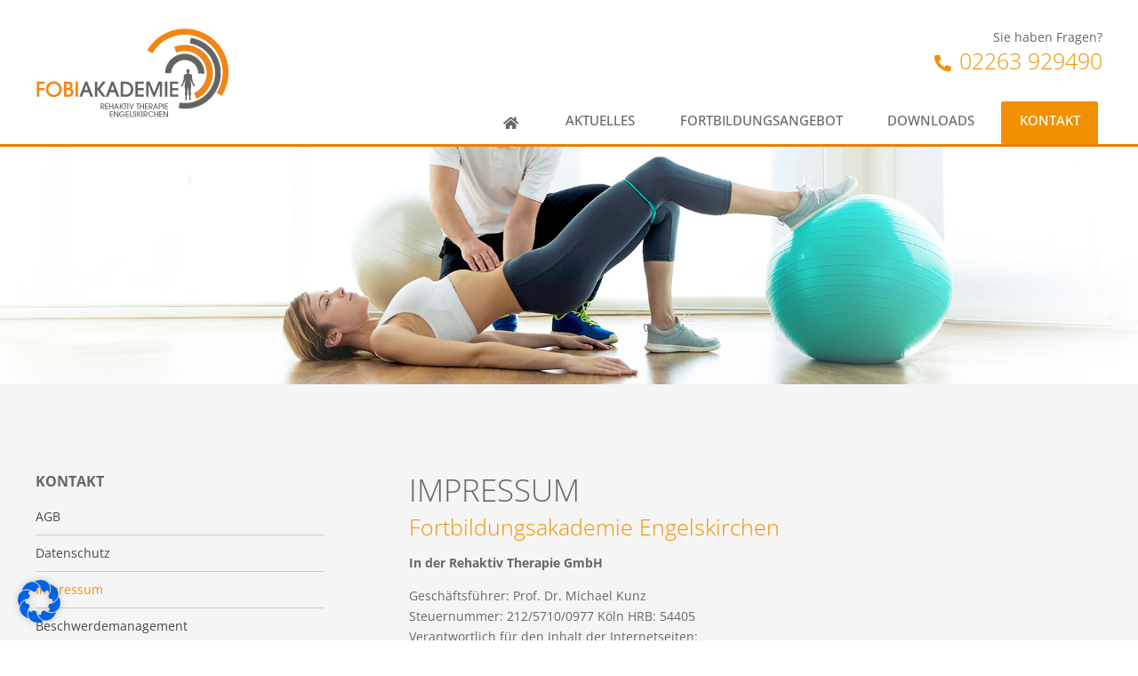

--- FILE ---
content_type: text/css
request_url: https://www.fobiakademie.de/wp-content/uploads/elementor/css/post-2379.css?ver=1744612528
body_size: 688
content:
.elementor-kit-2379{--e-global-color-primary:#6EC1E4;--e-global-color-secondary:#54595F;--e-global-color-text:#7A7A7A;--e-global-color-accent:#61CE70;--e-global-color-13c5d202:#B8A98E;--e-global-color-2d27a752:#666666;--e-global-color-372304c3:#F2F2F2;--e-global-color-18aa3c9:#005F8C;--e-global-color-6c22ec4f:#F0B01A;--e-global-color-2c4dae2e:#CCCCCC;--e-global-color-617ea26:#000;--e-global-color-ea48cf3:#FFF;--e-global-typography-primary-font-family:"Open Sans";}.elementor-section.elementor-section-boxed > .elementor-container{max-width:1200px;}.e-con{--container-max-width:1200px;}{}h1.entry-title{display:var(--page-title-display);}.elementor-kit-2379 e-page-transition{background-color:#FFBC7D;}@media(max-width:1024px){.elementor-section.elementor-section-boxed > .elementor-container{max-width:1024px;}.e-con{--container-max-width:1024px;}}@media(max-width:767px){.elementor-section.elementor-section-boxed > .elementor-container{max-width:767px;}.e-con{--container-max-width:767px;}}/* Start Custom Fonts CSS */@font-face {
	font-family: 'Open Sans';
	font-style: normal;
	font-weight: normal;
	font-display: auto;
	src: url('https://www.fobiakademie.de/wp-content/uploads/2022/06/62b57b1d90ec2-open-sans-v27-latin-regular.eot');
	src: url('https://www.fobiakademie.de/wp-content/uploads/2022/06/62b57b1d90ec2-open-sans-v27-latin-regular.eot?#iefix') format('embedded-opentype'),
		url('https://www.fobiakademie.de/wp-content/uploads/2022/06/62b57b1d90ec2-open-sans-v27-latin-regular.woff2') format('woff2'),
		url('https://www.fobiakademie.de/wp-content/uploads/2022/06/62b57b1d90ec2-open-sans-v27-latin-regular.woff') format('woff'),
		url('https://www.fobiakademie.de/wp-content/uploads/2022/06/62b57b1d90ec2-open-sans-v27-latin-regular.ttf') format('truetype'),
		url('https://www.fobiakademie.de/wp-content/uploads/2022/06/62b57b1d90ec2-open-sans-v27-latin-regular.svg#OpenSans') format('svg');
}
@font-face {
	font-family: 'Open Sans';
	font-style: italic;
	font-weight: normal;
	font-display: auto;
	src: url('https://www.fobiakademie.de/wp-content/uploads/2022/06/62b57b1d90ec2-open-sans-v27-latin-italic.eot');
	src: url('https://www.fobiakademie.de/wp-content/uploads/2022/06/62b57b1d90ec2-open-sans-v27-latin-italic.eot?#iefix') format('embedded-opentype'),
		url('https://www.fobiakademie.de/wp-content/uploads/2022/06/62b57b1d90ec2-open-sans-v27-latin-italic.woff2') format('woff2'),
		url('https://www.fobiakademie.de/wp-content/uploads/2022/06/62b57b1d90ec2-open-sans-v27-latin-italic.woff') format('woff'),
		url('https://www.fobiakademie.de/wp-content/uploads/2022/06/62b57b1d90ec2-open-sans-v27-latin-italic.ttf') format('truetype'),
		url('https://www.fobiakademie.de/wp-content/uploads/2022/06/62b57b1d90ec2-open-sans-v27-latin-italic.svg#OpenSans') format('svg');
}
@font-face {
	font-family: 'Open Sans';
	font-style: normal;
	font-weight: 300;
	font-display: auto;
	src: url('https://www.fobiakademie.de/wp-content/uploads/2022/06/62b57b1d90ec2-open-sans-v27-latin-300.eot');
	src: url('https://www.fobiakademie.de/wp-content/uploads/2022/06/62b57b1d90ec2-open-sans-v27-latin-300.eot?#iefix') format('embedded-opentype'),
		url('https://www.fobiakademie.de/wp-content/uploads/2022/06/62b57b1d90ec2-open-sans-v27-latin-300.woff2') format('woff2'),
		url('https://www.fobiakademie.de/wp-content/uploads/2022/06/62b57b1d90ec2-open-sans-v27-latin-300.woff') format('woff'),
		url('https://www.fobiakademie.de/wp-content/uploads/2022/06/62b57b1d90ec2-open-sans-v27-latin-300.ttf') format('truetype'),
		url('https://www.fobiakademie.de/wp-content/uploads/2022/06/62b57b1d90ec2-open-sans-v27-latin-300.svg#OpenSans') format('svg');
}
@font-face {
	font-family: 'Open Sans';
	font-style: italic;
	font-weight: 300;
	font-display: auto;
	src: url('https://www.fobiakademie.de/wp-content/uploads/2022/06/62b57b1d90ec2-open-sans-v27-latin-300italic.eot');
	src: url('https://www.fobiakademie.de/wp-content/uploads/2022/06/62b57b1d90ec2-open-sans-v27-latin-300italic.eot?#iefix') format('embedded-opentype'),
		url('https://www.fobiakademie.de/wp-content/uploads/2022/06/62b57b1d90ec2-open-sans-v27-latin-300italic.woff2') format('woff2'),
		url('https://www.fobiakademie.de/wp-content/uploads/2022/06/62b57b1d90ec2-open-sans-v27-latin-300italic.woff') format('woff'),
		url('https://www.fobiakademie.de/wp-content/uploads/2022/06/62b57b1d90ec2-open-sans-v27-latin-300italic.ttf') format('truetype'),
		url('https://www.fobiakademie.de/wp-content/uploads/2022/06/62b57b1d90ec2-open-sans-v27-latin-300italic.svg#OpenSans') format('svg');
}
@font-face {
	font-family: 'Open Sans';
	font-style: normal;
	font-weight: 500;
	font-display: auto;
	src: url('https://www.fobiakademie.de/wp-content/uploads/2022/06/62b57b1d90ec2-open-sans-v27-latin-500.eot');
	src: url('https://www.fobiakademie.de/wp-content/uploads/2022/06/62b57b1d90ec2-open-sans-v27-latin-500.eot?#iefix') format('embedded-opentype'),
		url('https://www.fobiakademie.de/wp-content/uploads/2022/06/62b57b1d90ec2-open-sans-v27-latin-500.woff2') format('woff2'),
		url('https://www.fobiakademie.de/wp-content/uploads/2022/06/62b57b1d90ec2-open-sans-v27-latin-500.woff') format('woff'),
		url('https://www.fobiakademie.de/wp-content/uploads/2022/06/62b57b1d90ec2-open-sans-v27-latin-500.ttf') format('truetype'),
		url('https://www.fobiakademie.de/wp-content/uploads/2022/06/62b57b1d90ec2-open-sans-v27-latin-500.svg#OpenSans') format('svg');
}
@font-face {
	font-family: 'Open Sans';
	font-style: italic;
	font-weight: 500;
	font-display: auto;
	src: url('https://www.fobiakademie.de/wp-content/uploads/2022/06/62b57b1d90ec2-open-sans-v27-latin-500italic.eot');
	src: url('https://www.fobiakademie.de/wp-content/uploads/2022/06/62b57b1d90ec2-open-sans-v27-latin-500italic.eot?#iefix') format('embedded-opentype'),
		url('https://www.fobiakademie.de/wp-content/uploads/2022/06/62b57b1d90ec2-open-sans-v27-latin-500italic.woff2') format('woff2'),
		url('https://www.fobiakademie.de/wp-content/uploads/2022/06/62b57b1d90ec2-open-sans-v27-latin-500italic.woff') format('woff'),
		url('https://www.fobiakademie.de/wp-content/uploads/2022/06/62b57b1d90ec2-open-sans-v27-latin-500italic.ttf') format('truetype'),
		url('https://www.fobiakademie.de/wp-content/uploads/2022/06/62b57b1d90ec2-open-sans-v27-latin-500italic.svg#OpenSans') format('svg');
}
@font-face {
	font-family: 'Open Sans';
	font-style: normal;
	font-weight: 600;
	font-display: auto;
	src: url('https://www.fobiakademie.de/wp-content/uploads/2022/06/62b57b1d90ec2-open-sans-v27-latin-600.eot');
	src: url('https://www.fobiakademie.de/wp-content/uploads/2022/06/62b57b1d90ec2-open-sans-v27-latin-600.eot?#iefix') format('embedded-opentype'),
		url('https://www.fobiakademie.de/wp-content/uploads/2022/06/62b57b1d90ec2-open-sans-v27-latin-600.woff2') format('woff2'),
		url('https://www.fobiakademie.de/wp-content/uploads/2022/06/62b57b1d90ec2-open-sans-v27-latin-600.woff') format('woff'),
		url('https://www.fobiakademie.de/wp-content/uploads/2022/06/62b57b1d90ec2-open-sans-v27-latin-600.ttf') format('truetype'),
		url('https://www.fobiakademie.de/wp-content/uploads/2022/06/62b57b1d90ec2-open-sans-v27-latin-600.svg#OpenSans') format('svg');
}
@font-face {
	font-family: 'Open Sans';
	font-style: italic;
	font-weight: 600;
	font-display: auto;
	src: url('https://www.fobiakademie.de/wp-content/uploads/2022/06/62b57b1d90ec2-open-sans-v27-latin-600italic.eot');
	src: url('https://www.fobiakademie.de/wp-content/uploads/2022/06/62b57b1d90ec2-open-sans-v27-latin-600italic.eot?#iefix') format('embedded-opentype'),
		url('https://www.fobiakademie.de/wp-content/uploads/2022/06/62b57b1d90ec2-open-sans-v27-latin-600italic.woff2') format('woff2'),
		url('https://www.fobiakademie.de/wp-content/uploads/2022/06/62b57b1d90ec2-open-sans-v27-latin-600italic.woff') format('woff'),
		url('https://www.fobiakademie.de/wp-content/uploads/2022/06/62b57b1d90ec2-open-sans-v27-latin-600italic.ttf') format('truetype'),
		url('https://www.fobiakademie.de/wp-content/uploads/2022/06/62b57b1d90ec2-open-sans-v27-latin-600italic.svg#OpenSans') format('svg');
}
@font-face {
	font-family: 'Open Sans';
	font-style: normal;
	font-weight: 700;
	font-display: auto;
	src: url('https://www.fobiakademie.de/wp-content/uploads/2022/06/62b57b1d90ec2-open-sans-v27-latin-700.eot');
	src: url('https://www.fobiakademie.de/wp-content/uploads/2022/06/62b57b1d90ec2-open-sans-v27-latin-700.eot?#iefix') format('embedded-opentype'),
		url('https://www.fobiakademie.de/wp-content/uploads/2022/06/62b57b1d90ec2-open-sans-v27-latin-700.woff2') format('woff2'),
		url('https://www.fobiakademie.de/wp-content/uploads/2022/06/62b57b1d90ec2-open-sans-v27-latin-700.woff') format('woff'),
		url('https://www.fobiakademie.de/wp-content/uploads/2022/06/62b57b1d90ec2-open-sans-v27-latin-700.ttf') format('truetype'),
		url('https://www.fobiakademie.de/wp-content/uploads/2022/06/62b57b1d90ec2-open-sans-v27-latin-700.svg#OpenSans') format('svg');
}
@font-face {
	font-family: 'Open Sans';
	font-style: italic;
	font-weight: 700;
	font-display: auto;
	src: url('https://www.fobiakademie.de/wp-content/uploads/2022/06/62b57b1d90ec2-open-sans-v27-latin-700italic.eot');
	src: url('https://www.fobiakademie.de/wp-content/uploads/2022/06/62b57b1d90ec2-open-sans-v27-latin-700italic.eot?#iefix') format('embedded-opentype'),
		url('https://www.fobiakademie.de/wp-content/uploads/2022/06/62b57b1d90ec2-open-sans-v27-latin-700italic.woff2') format('woff2'),
		url('https://www.fobiakademie.de/wp-content/uploads/2022/06/62b57b1d90ec2-open-sans-v27-latin-700italic.woff') format('woff'),
		url('https://www.fobiakademie.de/wp-content/uploads/2022/06/62b57b1d90ec2-open-sans-v27-latin-700italic.ttf') format('truetype'),
		url('https://www.fobiakademie.de/wp-content/uploads/2022/06/62b57b1d90ec2-open-sans-v27-latin-700italic.svg#OpenSans') format('svg');
}
@font-face {
	font-family: 'Open Sans';
	font-style: normal;
	font-weight: 800;
	font-display: auto;
	src: url('https://www.fobiakademie.de/wp-content/uploads/2022/06/62b57b1d90ec2-open-sans-v27-latin-800.eot');
	src: url('https://www.fobiakademie.de/wp-content/uploads/2022/06/62b57b1d90ec2-open-sans-v27-latin-800.eot?#iefix') format('embedded-opentype'),
		url('https://www.fobiakademie.de/wp-content/uploads/2022/06/62b57b1d90ec2-open-sans-v27-latin-800.woff2') format('woff2'),
		url('https://www.fobiakademie.de/wp-content/uploads/2022/06/62b57b1d90ec2-open-sans-v27-latin-800.woff') format('woff'),
		url('https://www.fobiakademie.de/wp-content/uploads/2022/06/62b57b1d90ec2-open-sans-v27-latin-800.ttf') format('truetype'),
		url('https://www.fobiakademie.de/wp-content/uploads/2022/06/62b57b1d90ec2-open-sans-v27-latin-800.svg#OpenSans') format('svg');
}
@font-face {
	font-family: 'Open Sans';
	font-style: italic;
	font-weight: 800;
	font-display: auto;
	src: url('https://www.fobiakademie.de/wp-content/uploads/2022/06/62b57b1d90ec2-open-sans-v27-latin-800italic.eot');
	src: url('https://www.fobiakademie.de/wp-content/uploads/2022/06/62b57b1d90ec2-open-sans-v27-latin-800italic.eot?#iefix') format('embedded-opentype'),
		url('https://www.fobiakademie.de/wp-content/uploads/2022/06/62b57b1d90ec2-open-sans-v27-latin-800italic.woff2') format('woff2'),
		url('https://www.fobiakademie.de/wp-content/uploads/2022/06/62b57b1d90ec2-open-sans-v27-latin-800italic.woff') format('woff'),
		url('https://www.fobiakademie.de/wp-content/uploads/2022/06/62b57b1d90ec2-open-sans-v27-latin-800italic.ttf') format('truetype'),
		url('https://www.fobiakademie.de/wp-content/uploads/2022/06/62b57b1d90ec2-open-sans-v27-latin-800italic.svg#OpenSans') format('svg');
}
/* End Custom Fonts CSS */

--- FILE ---
content_type: text/css
request_url: https://www.fobiakademie.de/wp-content/uploads/elementor/css/post-50.css?ver=1744612529
body_size: 2550
content:
.elementor-50 .elementor-element.elementor-element-59f74e1 > .elementor-container > .elementor-row > .elementor-column > .elementor-column-wrap > .elementor-widget-wrap{align-content:center;align-items:center;}.elementor-50 .elementor-element.elementor-element-59f74e1:not(.elementor-motion-effects-element-type-background), .elementor-50 .elementor-element.elementor-element-59f74e1 > .elementor-motion-effects-container > .elementor-motion-effects-layer{background-color:#f2f2f2;}.elementor-50 .elementor-element.elementor-element-59f74e1{transition:background 0.3s, border 0.3s, border-radius 0.3s, box-shadow 0.3s;padding:0px 0px 0px 0px;}.elementor-50 .elementor-element.elementor-element-59f74e1 > .elementor-background-overlay{transition:background 0.3s, border-radius 0.3s, opacity 0.3s;}.elementor-bc-flex-widget .elementor-50 .elementor-element.elementor-element-cfc45a5.elementor-column .elementor-column-wrap{align-items:center;}.elementor-50 .elementor-element.elementor-element-cfc45a5.elementor-column.elementor-element[data-element_type="column"] > .elementor-column-wrap.elementor-element-populated > .elementor-widget-wrap{align-content:center;align-items:center;}.elementor-50 .elementor-element.elementor-element-cfc45a5 > .elementor-element-populated{margin:0px 0px 0px 0px;--e-column-margin-right:0px;--e-column-margin-left:0px;}.elementor-50 .elementor-element.elementor-element-cfc45a5 > .elementor-element-populated > .elementor-widget-wrap{padding:0px 0px 0px 0px;}.elementor-50 .elementor-element.elementor-element-a0e5f26 > .elementor-container > .elementor-row > .elementor-column > .elementor-column-wrap > .elementor-widget-wrap{align-content:center;align-items:center;}.elementor-50 .elementor-element.elementor-element-a0e5f26{margin-top:10px;margin-bottom:10px;padding:0px 0px 0px 0px;}.elementor-bc-flex-widget .elementor-50 .elementor-element.elementor-element-77a17a3.elementor-column .elementor-column-wrap{align-items:center;}.elementor-50 .elementor-element.elementor-element-77a17a3.elementor-column.elementor-element[data-element_type="column"] > .elementor-column-wrap.elementor-element-populated > .elementor-widget-wrap{align-content:center;align-items:center;}.elementor-50 .elementor-element.elementor-element-77a17a3 > .elementor-element-populated{transition:background 0.3s, border 0.3s, border-radius 0.3s, box-shadow 0.3s;margin:0px 0px 0px 0px;--e-column-margin-right:0px;--e-column-margin-left:0px;}.elementor-50 .elementor-element.elementor-element-77a17a3 > .elementor-element-populated > .elementor-background-overlay{transition:background 0.3s, border-radius 0.3s, opacity 0.3s;}.elementor-50 .elementor-element.elementor-element-77a17a3 > .elementor-element-populated > .elementor-widget-wrap{padding:0px 0px 0px 0px;}.elementor-50 .elementor-element.elementor-element-b9493cd{text-align:left;}.elementor-50 .elementor-element.elementor-element-b9493cd .elementor-heading-title{color:#747474;font-family:"Open Sans", Open Sans;font-size:1em;font-weight:normal;font-style:italic;}.elementor-bc-flex-widget .elementor-50 .elementor-element.elementor-element-7439917.elementor-column .elementor-column-wrap{align-items:center;}.elementor-50 .elementor-element.elementor-element-7439917.elementor-column.elementor-element[data-element_type="column"] > .elementor-column-wrap.elementor-element-populated > .elementor-widget-wrap{align-content:center;align-items:center;}.elementor-50 .elementor-element.elementor-element-7439917 > .elementor-element-populated{margin:0px 0px 0px 0px;--e-column-margin-right:0px;--e-column-margin-left:0px;}.elementor-50 .elementor-element.elementor-element-7439917 > .elementor-element-populated > .elementor-widget-wrap{padding:0px 0px 0px 0px;}.elementor-bc-flex-widget .elementor-50 .elementor-element.elementor-element-16f33cb.elementor-column .elementor-column-wrap{align-items:center;}.elementor-50 .elementor-element.elementor-element-16f33cb.elementor-column.elementor-element[data-element_type="column"] > .elementor-column-wrap.elementor-element-populated > .elementor-widget-wrap{align-content:center;align-items:center;}.elementor-50 .elementor-element.elementor-element-16f33cb > .elementor-element-populated{transition:background 0.3s, border 0.3s, border-radius 0.3s, box-shadow 0.3s;margin:0px 0px 0px 0px;--e-column-margin-right:0px;--e-column-margin-left:0px;}.elementor-50 .elementor-element.elementor-element-16f33cb > .elementor-element-populated > .elementor-background-overlay{transition:background 0.3s, border-radius 0.3s, opacity 0.3s;}.elementor-50 .elementor-element.elementor-element-16f33cb > .elementor-element-populated > .elementor-widget-wrap{padding:0px 0px 0px 0px;}.elementor-50 .elementor-element.elementor-element-15f6487{text-align:right;color:#747474;font-family:"Open Sans", Open Sans;font-size:1em;font-weight:normal;line-height:1.6em;}.elementor-50 .elementor-element.elementor-element-15f6487 > .elementor-widget-container{margin:10px 0px 10px 0px;}.elementor-50 .elementor-element.elementor-element-9b36453 > .elementor-element-populated > .elementor-widget-wrap{padding:7px 0px 0px 0px;}.elementor-50 .elementor-element.elementor-element-ddb604a{--alignment:right;--grid-side-margin:10px;--grid-column-gap:10px;--grid-row-gap:9px;--grid-bottom-margin:9px;--e-share-buttons-primary-color:#005f8c;--e-share-buttons-secondary-color:#ffffff;}.elementor-50 .elementor-element.elementor-element-ddb604a .elementor-share-btn{font-size:calc(0.95px * 10);height:4em;}.elementor-50 .elementor-element.elementor-element-ddb604a .elementor-share-btn__title{font-size:1em;font-weight:400;}.elementor-50 .elementor-element.elementor-element-d2ac704 > .elementor-element-populated > .elementor-widget-wrap{padding:0px 0px 0px 0px;}.elementor-50 .elementor-element.elementor-element-095e90a{border-style:solid;border-width:0px 0px 3px 0px;border-color:#EF7D00;transition:background 0.3s, border 0.3s, border-radius 0.3s, box-shadow 0.3s;}.elementor-50 .elementor-element.elementor-element-095e90a > .elementor-background-overlay{transition:background 0.3s, border-radius 0.3s, opacity 0.3s;}.elementor-bc-flex-widget .elementor-50 .elementor-element.elementor-element-7f3e8a2.elementor-column .elementor-column-wrap{align-items:center;}.elementor-50 .elementor-element.elementor-element-7f3e8a2.elementor-column.elementor-element[data-element_type="column"] > .elementor-column-wrap.elementor-element-populated > .elementor-widget-wrap{align-content:center;align-items:center;}.elementor-50 .elementor-element.elementor-element-7f3e8a2 > .elementor-element-populated > .elementor-widget-wrap{padding:0px 0px 0px 0px;}.elementor-50 .elementor-element.elementor-element-5e5bc426{text-align:left;}.elementor-50 .elementor-element.elementor-element-5e5bc426 img{width:218px;}.elementor-bc-flex-widget .elementor-50 .elementor-element.elementor-element-13a0c8c.elementor-column .elementor-column-wrap{align-items:flex-end;}.elementor-50 .elementor-element.elementor-element-13a0c8c.elementor-column.elementor-element[data-element_type="column"] > .elementor-column-wrap.elementor-element-populated > .elementor-widget-wrap{align-content:flex-end;align-items:flex-end;}.elementor-50 .elementor-element.elementor-element-13a0c8c > .elementor-element-populated > .elementor-widget-wrap{padding:0px 0px 0px 0px;}.elementor-50 .elementor-element.elementor-element-32909dd4{text-align:right;}.elementor-50 .elementor-element.elementor-element-32909dd4 > .elementor-widget-container{padding:30px 0px 10px 0px;}.elementor-50 .elementor-element.elementor-element-1eeb794 .elementor-menu-toggle{margin-left:auto;background-color:#ffffff;border-width:0px;border-radius:0px;}.elementor-50 .elementor-element.elementor-element-1eeb794 .elementor-nav-menu .elementor-item{font-family:"Open Sans", Open Sans;font-size:1.1em;font-weight:500;text-transform:uppercase;}.elementor-50 .elementor-element.elementor-element-1eeb794 .elementor-nav-menu--main .elementor-item{color:#747474;fill:#747474;padding-top:15px;padding-bottom:15px;}.elementor-50 .elementor-element.elementor-element-1eeb794 .elementor-nav-menu--main .elementor-item:hover,
					.elementor-50 .elementor-element.elementor-element-1eeb794 .elementor-nav-menu--main .elementor-item.elementor-item-active,
					.elementor-50 .elementor-element.elementor-element-1eeb794 .elementor-nav-menu--main .elementor-item.highlighted,
					.elementor-50 .elementor-element.elementor-element-1eeb794 .elementor-nav-menu--main .elementor-item:focus{color:#fff;}.elementor-50 .elementor-element.elementor-element-1eeb794 .elementor-nav-menu--main:not(.e--pointer-framed) .elementor-item:before,
					.elementor-50 .elementor-element.elementor-element-1eeb794 .elementor-nav-menu--main:not(.e--pointer-framed) .elementor-item:after{background-color:#005f8c;}.elementor-50 .elementor-element.elementor-element-1eeb794 .e--pointer-framed .elementor-item:before,
					.elementor-50 .elementor-element.elementor-element-1eeb794 .e--pointer-framed .elementor-item:after{border-color:#005f8c;}.elementor-50 .elementor-element.elementor-element-1eeb794 .elementor-nav-menu--main .elementor-item.elementor-item-active{color:#ffffff;}.elementor-50 .elementor-element.elementor-element-1eeb794 .elementor-nav-menu--main:not(.e--pointer-framed) .elementor-item.elementor-item-active:before,
					.elementor-50 .elementor-element.elementor-element-1eeb794 .elementor-nav-menu--main:not(.e--pointer-framed) .elementor-item.elementor-item-active:after{background-color:#005f8c;}.elementor-50 .elementor-element.elementor-element-1eeb794 .e--pointer-framed .elementor-item.elementor-item-active:before,
					.elementor-50 .elementor-element.elementor-element-1eeb794 .e--pointer-framed .elementor-item.elementor-item-active:after{border-color:#005f8c;}.elementor-50 .elementor-element.elementor-element-1eeb794{--e-nav-menu-horizontal-menu-item-margin:calc( 20px / 2 );--nav-menu-icon-size:35px;}.elementor-50 .elementor-element.elementor-element-1eeb794 .elementor-nav-menu--main:not(.elementor-nav-menu--layout-horizontal) .elementor-nav-menu > li:not(:last-child){margin-bottom:20px;}.elementor-50 .elementor-element.elementor-element-1eeb794 .elementor-nav-menu--dropdown a, .elementor-50 .elementor-element.elementor-element-1eeb794 .elementor-menu-toggle{color:#747474;}.elementor-50 .elementor-element.elementor-element-1eeb794 .elementor-nav-menu--dropdown a:hover,
					.elementor-50 .elementor-element.elementor-element-1eeb794 .elementor-nav-menu--dropdown a.elementor-item-active,
					.elementor-50 .elementor-element.elementor-element-1eeb794 .elementor-nav-menu--dropdown a.highlighted,
					.elementor-50 .elementor-element.elementor-element-1eeb794 .elementor-menu-toggle:hover{color:#ffffff;}.elementor-50 .elementor-element.elementor-element-1eeb794 .elementor-nav-menu--dropdown a:hover,
					.elementor-50 .elementor-element.elementor-element-1eeb794 .elementor-nav-menu--dropdown a.elementor-item-active,
					.elementor-50 .elementor-element.elementor-element-1eeb794 .elementor-nav-menu--dropdown a.highlighted{background-color:#005f8c;}.elementor-50 .elementor-element.elementor-element-1eeb794 .elementor-nav-menu--dropdown a.elementor-item-active{color:#005f8c;background-color:#ffffff;}.elementor-50 .elementor-element.elementor-element-1eeb794 .elementor-nav-menu--dropdown .elementor-item, .elementor-50 .elementor-element.elementor-element-1eeb794 .elementor-nav-menu--dropdown  .elementor-sub-item{font-family:"Open Sans", Open Sans;font-size:0.9em;text-transform:none;}.elementor-50 .elementor-element.elementor-element-1eeb794 .elementor-nav-menu--dropdown a{padding-left:10px;padding-right:10px;padding-top:10px;padding-bottom:10px;}.elementor-50 .elementor-element.elementor-element-1eeb794 .elementor-nav-menu--dropdown li:not(:last-child){border-style:solid;border-color:#d6d6d6;border-bottom-width:1px;}.elementor-50 .elementor-element.elementor-element-1eeb794 .elementor-nav-menu--main > .elementor-nav-menu > li > .elementor-nav-menu--dropdown, .elementor-50 .elementor-element.elementor-element-1eeb794 .elementor-nav-menu__container.elementor-nav-menu--dropdown{margin-top:0px !important;}.elementor-50 .elementor-element.elementor-element-1eeb794 div.elementor-menu-toggle{color:#747474;}.elementor-50 .elementor-element.elementor-element-1eeb794 div.elementor-menu-toggle svg{fill:#747474;}.elementor-50 .elementor-element.elementor-element-1eeb794 div.elementor-menu-toggle:hover{color:#005f8c;}.elementor-50 .elementor-element.elementor-element-1eeb794 div.elementor-menu-toggle:hover svg{fill:#005f8c;}.elementor-50 .elementor-element.elementor-element-1eeb794 .elementor-menu-toggle:hover{background-color:#ffffff;}.elementor-50 .elementor-element.elementor-element-1eeb794 > .elementor-widget-container{margin:0px -21px 0px 0px;padding:0px 0px 0px 0px;}.elementor-50 .elementor-element.elementor-element-f626d13 .jet-menu{justify-content:flex-end !important;}.jet-desktop-menu-active .elementor-50 .elementor-element.elementor-element-f626d13 .jet-menu > .jet-menu-item{flex-grow:0;}.elementor-50 .elementor-element.elementor-element-f626d13 .jet-menu .jet-menu-item .top-level-link{font-size:1.1em;font-weight:500;text-transform:uppercase;color:#666666;border-radius:2px 2px 0px 2px;padding:10px 20px 15px 20px;margin:0px 5px 0px 5px;}.elementor-50 .elementor-element.elementor-element-f626d13 .jet-menu .jet-menu-item .top-level-link .jet-dropdown-arrow{color:rgba(255,255,255,0);font-size:1px;margin:0px 0px 0px 0px!important;text-align:left;order:-1;}.elementor-50 .elementor-element.elementor-element-f626d13 .jet-menu .jet-menu-item:hover > .top-level-link{color:#ffffff;background-color:#F19100;}.elementor-50 .elementor-element.elementor-element-f626d13 .jet-menu .jet-menu-item:hover > .top-level-link .jet-dropdown-arrow{color:rgba(255,255,255,0);}.elementor-50 .elementor-element.elementor-element-f626d13 .jet-menu .jet-menu-item.jet-current-menu-item .top-level-link{color:#ffffff;background-color:#F19100;}.elementor-50 .elementor-element.elementor-element-f626d13 .jet-menu .jet-menu-item.jet-current-menu-item .top-level-link .jet-dropdown-arrow{color:rgba(255,255,255,0);}.elementor-50 .elementor-element.elementor-element-f626d13 .jet-menu li.jet-sub-menu-item .sub-level-link{color:#666666;box-shadow:0px 0px 10px 0px rgba(0,0,0,0.5);}.elementor-50 .elementor-element.elementor-element-f626d13 .jet-menu .jet-menu-item-desc.sub-level-desc{color:#020101;}.elementor-50 .elementor-element.elementor-element-f626d13 .jet-menu .jet-menu-item .sub-level-link .jet-dropdown-arrow{color:#020101;font-size:0px;}.elementor-50 .elementor-element.elementor-element-f626d13 .jet-menu li.jet-sub-menu-item:hover > .sub-level-link{color:#F19100;}.elementor-50 .elementor-element.elementor-element-f626d13 .jet-menu li.jet-sub-menu-item.jet-current-menu-item .sub-level-link{color:#F19100;}.elementor-50 .elementor-element.elementor-element-f626d13 .jet-menu .jet-menu-item .top-level-link .jet-dropdown-arrow svg{width:1px;}.elementor-50 .elementor-element.elementor-element-f626d13 .jet-menu .jet-menu-item .sub-level-link .jet-dropdown-arrow svg{width:0px;}.elementor-50 .elementor-element.elementor-element-f626d13 .jet-mobile-menu__container{z-index:999;}.elementor-50 .elementor-element.elementor-element-f626d13 .jet-mobile-menu-widget .jet-mobile-menu-cover{z-index:calc(999-1);}.elementor-50 .elementor-element.elementor-element-f626d13 .jet-mobile-menu__item .jet-menu-icon{align-self:center;justify-content:center;}.elementor-50 .elementor-element.elementor-element-f626d13 .jet-mobile-menu__item .jet-menu-badge{align-self:flex-start;}@media(min-width:768px){.elementor-50 .elementor-element.elementor-element-77a17a3{width:15%;}.elementor-50 .elementor-element.elementor-element-7439917{width:25%;}.elementor-50 .elementor-element.elementor-element-16f33cb{width:25%;}.elementor-50 .elementor-element.elementor-element-9b36453{width:35%;}.elementor-50 .elementor-element.elementor-element-7f3e8a2{width:25%;}.elementor-50 .elementor-element.elementor-element-13a0c8c{width:75%;}}@media(max-width:1024px){.elementor-50 .elementor-element.elementor-element-59f74e1{padding:30px 50px 30px 50px;}.elementor-50 .elementor-element.elementor-element-b9493cd .elementor-heading-title{font-size:0.9em;}.elementor-50 .elementor-element.elementor-element-15f6487{text-align:left;} .elementor-50 .elementor-element.elementor-element-ddb604a{--grid-side-margin:10px;--grid-column-gap:10px;--grid-row-gap:9px;--grid-bottom-margin:9px;}.elementor-50 .elementor-element.elementor-element-1eeb794 .elementor-nav-menu--dropdown a{padding-top:20px;padding-bottom:20px;}.elementor-50 .elementor-element.elementor-element-1eeb794 .elementor-nav-menu--main > .elementor-nav-menu > li > .elementor-nav-menu--dropdown, .elementor-50 .elementor-element.elementor-element-1eeb794 .elementor-nav-menu__container.elementor-nav-menu--dropdown{margin-top:45px !important;}.elementor-50 .elementor-element.elementor-element-1eeb794 > .elementor-widget-container{margin:0px -7px 0px 0px;padding:0px 0px 0px 0px;}}@media(max-width:767px){.elementor-50 .elementor-element.elementor-element-59f74e1{margin-top:0px;margin-bottom:0px;padding:0px 30px 0px 30px;}.elementor-50 .elementor-element.elementor-element-cfc45a5{width:100%;}.elementor-50 .elementor-element.elementor-element-77a17a3{width:100%;}.elementor-50 .elementor-element.elementor-element-b9493cd{text-align:left;}.elementor-50 .elementor-element.elementor-element-b9493cd .elementor-heading-title{font-size:1em;}.elementor-50 .elementor-element.elementor-element-7439917{width:100%;}.elementor-50 .elementor-element.elementor-element-16f33cb{width:100%;}.elementor-50 .elementor-element.elementor-element-15f6487{text-align:left;} .elementor-50 .elementor-element.elementor-element-ddb604a{--grid-side-margin:10px;--grid-column-gap:10px;--grid-row-gap:9px;--grid-bottom-margin:9px;}.elementor-50 .elementor-element.elementor-element-095e90a{padding:30px 30px 30px 30px;}.elementor-50 .elementor-element.elementor-element-7f3e8a2{width:70%;}.elementor-50 .elementor-element.elementor-element-5e5bc426 img{width:180px;}.elementor-50 .elementor-element.elementor-element-13a0c8c{width:30%;}.elementor-50 .elementor-element.elementor-element-1eeb794 .elementor-nav-menu--dropdown a{padding-left:30px;padding-right:30px;padding-top:15px;padding-bottom:15px;}.elementor-50 .elementor-element.elementor-element-1eeb794 .elementor-nav-menu--main > .elementor-nav-menu > li > .elementor-nav-menu--dropdown, .elementor-50 .elementor-element.elementor-element-1eeb794 .elementor-nav-menu__container.elementor-nav-menu--dropdown{margin-top:21px !important;}.elementor-50 .elementor-element.elementor-element-1eeb794 > .elementor-widget-container{margin:0px -7px 0px 0px;}}@media(max-width:1024px) and (min-width:768px){.elementor-50 .elementor-element.elementor-element-cfc45a5{width:100%;}.elementor-50 .elementor-element.elementor-element-77a17a3{width:50%;}.elementor-50 .elementor-element.elementor-element-7439917{width:50%;}.elementor-50 .elementor-element.elementor-element-16f33cb{width:40%;}.elementor-50 .elementor-element.elementor-element-9b36453{width:60%;}.elementor-50 .elementor-element.elementor-element-7f3e8a2{width:50%;}.elementor-50 .elementor-element.elementor-element-13a0c8c{width:50%;}}/* Start custom CSS for section, class: .elementor-element-59f74e1 */.elementor-50 .elementor-element.elementor-element-59f74e1 {
    position:absolute;
    top:100%;
    width:100%;
    z-index:20;
}/* End custom CSS */
/* Start custom CSS for nav-menu, class: .elementor-element-1eeb794 *//* Anpassungen an der Hauptnavi Haus erst anzeigen  */
@media (min-width: 1025px) {
    #mainNavi .current-menu-parent > a{
        background-color: #005f8c !important;
        color: #FFFFFF !important;
    }
    
    #mainNavi .elementor-nav-menu > li:first-child a{
        background-color: #666666;
        visibility: hidden;
        width:60px;
        padding: 15px 4px;
    }
    
    body #mainNavi .elementor-nav-menu > li:first-child a:after{
         content:'\f015'; 
         font-family: "Font Awesome 5 Free";
        font-weight: 600;
         opacity:1 !important;
      visibility: visible;
      display: block;
      position: absolute;
      background-color: inherit !important;
      color: #005f8c;
      padding: 15px 20px;
      transition: none !important;
    }
      
    #mainNavi nav ul li .sub-menu {
        background-color: #FFFFFF !important;
        padding:30px !important;
        opacity: 0.95;
        filter: alpha(opacity=90);
        box-shadow: 5px 5px 10px grey;
        min-width: 230px !important;
    }
    #mainNavi nav ul li .sub-menu a{
        opacity: 1;
        filter: alpha(opacity=100);
    }
    
    #mainNavi .elementor-nav-menu > li:first-child > a {
        background-color: inherit !important;
    }
    
    #mainNavi .elementor-nav-menu > li:hover > a {
        background-color: #005f8c !important;
    }
    
    #mainNavi .elementor-nav-menu > li:hover > a:after{
        color: #FFFFFF !important;
    }
    
    #mainNavi .elementor-nav-menu > li.current_page_item > a {
        background-color: #005f8c !important;
    }
    
    #mainNavi .elementor-nav-menu > li.current_page_item > a:after{
        color: #FFFFFF !important;
    }
}

@media (max-width: 480px) {
    
    #mainNavi .elementor-nav-menu--dropdown {
        font-size:1em !important;
    }
    
    #mainNavi .elementor-sub-item {
        font-size:1em !important;
    }
    
    #mainNavi .elementor-nav-menu--dropdown a {
        padding:15px 20px !important;
    }
    
    #mainNavi nav ul li .sub-menu {
        padding:10px !important;
    }
}/* End custom CSS */
/* Start custom CSS for jet-mega-menu, class: .elementor-element-f626d13 *//* Verschiebt die Dropdown nach links */

.elementor-50 .elementor-element.elementor-element-f626d13 .jet-sub-mega-menu {
    left:-300px !important;
    margin-top:3px;
}


/* Nimmt das große Padding aus dem Home-Button */

.elementor-50 .elementor-element.elementor-element-f626d13 .jet-menu .jet-menu-item:first-child .top-level-link {
    padding:0 !important;
}

/* Alten Home-Text ausblenden */

.elementor-50 .elementor-element.elementor-element-f626d13 .jet-menu .jet-menu-item:first-child a div div{
         visibility: hidden;
         width:60px;
    }

/* Neues Home-Icon einblenden */

.elementor-50 .elementor-element.elementor-element-f626d13 .jet-menu .jet-menu-item:first-child a div div:after{
         content:'\f015'; 
         font-family: "Font Awesome 5 Free";
        font-weight: 600;
        opacity:1 !important;
        visibility: visible;
        margin-left:-25px;
    }
    
/* Letzte Spalte auf 30% setzen */
.elementor-50 .elementor-element.elementor-element-f626d13 .jet-menu .elementor-row .elementor-top-column:nth-child(3) {
    width:30% !important;
}/* End custom CSS */

--- FILE ---
content_type: text/css
request_url: https://www.fobiakademie.de/wp-content/uploads/elementor/css/post-323.css?ver=1761571593
body_size: 551
content:
.elementor-323 .elementor-element.elementor-element-9b5bcff{margin-top:0px;margin-bottom:0px;padding:0px 0px 0px 0px;}.elementor-323 .elementor-element.elementor-element-1988e405 > .elementor-element-populated{margin:0px 0px 0px 0px;--e-column-margin-right:0px;--e-column-margin-left:0px;}.elementor-323 .elementor-element.elementor-element-1988e405 > .elementor-element-populated > .elementor-widget-wrap{padding:0px 0px 0px 0px;}.elementor-323 .elementor-element.elementor-element-3c4f7fd9 > .elementor-widget-container{margin:0px 0px 0px 0px;padding:0px 0px 0px 0px;}.elementor-323 .elementor-element.elementor-element-4507292e:not(.elementor-motion-effects-element-type-background), .elementor-323 .elementor-element.elementor-element-4507292e > .elementor-motion-effects-container > .elementor-motion-effects-layer{background-color:#f5f5f5;}.elementor-323 .elementor-element.elementor-element-4507292e{transition:background 0.3s, border 0.3s, border-radius 0.3s, box-shadow 0.3s;padding:100px 0px 100px 0px;}.elementor-323 .elementor-element.elementor-element-4507292e > .elementor-background-overlay{transition:background 0.3s, border-radius 0.3s, opacity 0.3s;}.elementor-323 .elementor-element.elementor-element-14f06d40 > .elementor-element-populated{margin:0px 0px 0px 0px;--e-column-margin-right:0px;--e-column-margin-left:0px;}.elementor-323 .elementor-element.elementor-element-14f06d40 > .elementor-element-populated > .elementor-widget-wrap{padding:0px 0px 0px 0px;}.elementor-323 .elementor-element.elementor-element-2bb57d60 > .elementor-element-populated{margin:0px 0px 0px 0px;--e-column-margin-right:0px;--e-column-margin-left:0px;}.elementor-323 .elementor-element.elementor-element-2bb57d60 > .elementor-element-populated > .elementor-widget-wrap{padding:0px 0px 0px 0px;}.elementor-323 .elementor-element.elementor-element-20146bf6 > .elementor-element-populated{margin:0px 0px 0px 0px;--e-column-margin-right:0px;--e-column-margin-left:0px;}.elementor-323 .elementor-element.elementor-element-20146bf6 > .elementor-element-populated > .elementor-widget-wrap{padding:0px 0px 0px 0px;}.elementor-323 .elementor-element.elementor-element-e80c6ab:not(.elementor-motion-effects-element-type-background), .elementor-323 .elementor-element.elementor-element-e80c6ab > .elementor-motion-effects-container > .elementor-motion-effects-layer{background-color:#f2f2f2;background-image:url("https://www.fobiakademie.de/wp-content/uploads/2018/10/fobiakademi_footerbild2.jpg");background-position:center center;background-repeat:no-repeat;background-size:cover;}.elementor-323 .elementor-element.elementor-element-e80c6ab > .elementor-background-overlay{background-color:#EF7D00;opacity:0.7;transition:background 0.3s, border-radius 0.3s, opacity 0.3s;}.elementor-323 .elementor-element.elementor-element-e80c6ab{transition:background 0.3s, border 0.3s, border-radius 0.3s, box-shadow 0.3s;margin-top:0px;margin-bottom:0px;padding:90px 0px 80px 0px;}.elementor-323 .elementor-element.elementor-element-4b1ac1d > .elementor-element-populated > .elementor-widget-wrap{padding:0px 30px 0px 0px;}.elementor-323 .elementor-element.elementor-element-bd6bbff{text-align:center;}.elementor-323 .elementor-element.elementor-element-bd6bbff .elementor-heading-title{color:#ffffff;}.elementor-323 .elementor-element.elementor-element-7f22d5f{text-align:center;color:#ffffff;}.elementor-323 .elementor-element.elementor-element-7f22d5f > .elementor-widget-container{margin:-10px 0px 0px 0px;}@media(max-width:1024px){.elementor-323 .elementor-element.elementor-element-4507292e{padding:50px 0px 50px 0px;}.elementor-323 .elementor-element.elementor-element-14f06d40 > .elementor-element-populated{margin:0px 0px 0px 0px;--e-column-margin-right:0px;--e-column-margin-left:0px;}.elementor-323 .elementor-element.elementor-element-14f06d40 > .elementor-element-populated > .elementor-widget-wrap{padding:0px 0px 0px 0px;}.elementor-323 .elementor-element.elementor-element-2bb57d60 > .elementor-element-populated{margin:0px 0px 0px 0px;--e-column-margin-right:0px;--e-column-margin-left:0px;}.elementor-323 .elementor-element.elementor-element-2bb57d60 > .elementor-element-populated > .elementor-widget-wrap{padding:0px 0px 0px 0px;}.elementor-323 .elementor-element.elementor-element-e80c6ab{margin-top:0px;margin-bottom:0px;padding:50px 0px 50px 0px;}.elementor-323 .elementor-element.elementor-element-4b1ac1d > .elementor-element-populated{margin:0px 0px 0px 0px;--e-column-margin-right:0px;--e-column-margin-left:0px;}.elementor-323 .elementor-element.elementor-element-4b1ac1d > .elementor-element-populated > .elementor-widget-wrap{padding:0px 0px 80px 0px;}}@media(max-width:767px){.elementor-323 .elementor-element.elementor-element-4507292e{padding:30px 30px 30px 30px;}.elementor-323 .elementor-element.elementor-element-14f06d40 > .elementor-element-populated{margin:20px 0px 0px 0px;--e-column-margin-right:0px;--e-column-margin-left:0px;}.elementor-323 .elementor-element.elementor-element-e80c6ab{margin-top:0px;margin-bottom:0px;padding:50px 0px 50px 0px;}.elementor-323 .elementor-element.elementor-element-4b1ac1d > .elementor-element-populated{margin:0px 0px 0px 0px;--e-column-margin-right:0px;--e-column-margin-left:0px;}.elementor-323 .elementor-element.elementor-element-4b1ac1d > .elementor-element-populated > .elementor-widget-wrap{padding:0px 0px 0px 0px;}.elementor-323 .elementor-element.elementor-element-7f22d5f{text-align:center;}}@media(min-width:768px){.elementor-323 .elementor-element.elementor-element-14f06d40{width:27%;}.elementor-323 .elementor-element.elementor-element-2bb57d60{width:8%;}.elementor-323 .elementor-element.elementor-element-20146bf6{width:64.996%;}}@media(max-width:1024px) and (min-width:768px){.elementor-323 .elementor-element.elementor-element-14f06d40{width:100%;}.elementor-323 .elementor-element.elementor-element-2bb57d60{width:100%;}.elementor-323 .elementor-element.elementor-element-20146bf6{width:100%;}.elementor-323 .elementor-element.elementor-element-4b1ac1d{width:100%;}}

--- FILE ---
content_type: text/css
request_url: https://www.fobiakademie.de/wp-content/uploads/elementor/css/post-1953.css?ver=1744612529
body_size: 497
content:
.elementor-1953 .elementor-element.elementor-element-73dd46d4{transition:background 0.3s, border 0.3s, border-radius 0.3s, box-shadow 0.3s;padding:0px 0px 0px 0px;}.elementor-1953 .elementor-element.elementor-element-73dd46d4 > .elementor-background-overlay{transition:background 0.3s, border-radius 0.3s, opacity 0.3s;}.elementor-bc-flex-widget .elementor-1953 .elementor-element.elementor-element-77bce37b.elementor-column .elementor-column-wrap{align-items:flex-start;}.elementor-1953 .elementor-element.elementor-element-77bce37b.elementor-column.elementor-element[data-element_type="column"] > .elementor-column-wrap.elementor-element-populated > .elementor-widget-wrap{align-content:flex-start;align-items:flex-start;}.elementor-1953 .elementor-element.elementor-element-77bce37b > .elementor-column-wrap > .elementor-widget-wrap > .elementor-widget:not(.elementor-widget__width-auto):not(.elementor-widget__width-initial):not(:last-child):not(.elementor-absolute){margin-bottom:0px;}.elementor-1953 .elementor-element.elementor-element-77bce37b > .elementor-element-populated > .elementor-widget-wrap{padding:60px 60px 60px 60px;}.elementor-1953 .elementor-element.elementor-element-324e4cc0 .elementor-nav-menu .elementor-item{font-size:0.9em;}.elementor-1953 .elementor-element.elementor-element-324e4cc0 .elementor-nav-menu--main .elementor-item{color:#666666;fill:#666666;padding-left:0px;padding-right:0px;padding-top:10px;padding-bottom:10px;}.elementor-1953 .elementor-element.elementor-element-324e4cc0 .elementor-nav-menu--main .elementor-item:hover,
					.elementor-1953 .elementor-element.elementor-element-324e4cc0 .elementor-nav-menu--main .elementor-item.elementor-item-active,
					.elementor-1953 .elementor-element.elementor-element-324e4cc0 .elementor-nav-menu--main .elementor-item.highlighted,
					.elementor-1953 .elementor-element.elementor-element-324e4cc0 .elementor-nav-menu--main .elementor-item:focus{color:#005f8c;fill:#005f8c;}.elementor-1953 .elementor-element.elementor-element-324e4cc0 .elementor-nav-menu--main .elementor-item.elementor-item-active{color:#005f8c;}/* Start custom CSS for nav-menu, class: .elementor-element-324e4cc0 */.elementor-1953 .elementor-element.elementor-element-324e4cc0 .elementor-nav-menu {
    column-count: 2;
    column-gap: 60px;
}

.elementor-1953 .elementor-element.elementor-element-324e4cc0 .elementor-nav-menu li a{
    border-bottom:1px solid #ebebeb;
    display:inline-block;
    width:99% !important;
}

.elementor-1953 .elementor-element.elementor-element-324e4cc0 .elementor-nav-menu li::after {
    content: "\f054";
    font-family: "Font Awesome 5 Free";
    font-weight: 600;
    font-size: 10px;
    line-height: 1;
    opactiy:1 !important;
    margin-left:-10px;
}

.elementor-1953 .elementor-element.elementor-element-324e4cc0 .elementor-nav-menu .sub-arrow {
    display:none;
}/* End custom CSS */

--- FILE ---
content_type: text/css
request_url: https://www.fobiakademie.de/wp-content/uploads/elementor/css/post-1988.css?ver=1744612529
body_size: 494
content:
.elementor-1988 .elementor-element.elementor-element-7a044a2{transition:background 0.3s, border 0.3s, border-radius 0.3s, box-shadow 0.3s;padding:0px 0px 0px 0px;}.elementor-1988 .elementor-element.elementor-element-7a044a2 > .elementor-background-overlay{transition:background 0.3s, border-radius 0.3s, opacity 0.3s;}.elementor-bc-flex-widget .elementor-1988 .elementor-element.elementor-element-93bd2b5.elementor-column .elementor-column-wrap{align-items:flex-start;}.elementor-1988 .elementor-element.elementor-element-93bd2b5.elementor-column.elementor-element[data-element_type="column"] > .elementor-column-wrap.elementor-element-populated > .elementor-widget-wrap{align-content:flex-start;align-items:flex-start;}.elementor-1988 .elementor-element.elementor-element-93bd2b5 > .elementor-column-wrap > .elementor-widget-wrap > .elementor-widget:not(.elementor-widget__width-auto):not(.elementor-widget__width-initial):not(:last-child):not(.elementor-absolute){margin-bottom:0px;}.elementor-1988 .elementor-element.elementor-element-93bd2b5 > .elementor-element-populated > .elementor-widget-wrap{padding:60px 60px 60px 60px;}.elementor-1988 .elementor-element.elementor-element-f6d22c3 .elementor-nav-menu .elementor-item{font-size:0.9em;}.elementor-1988 .elementor-element.elementor-element-f6d22c3 .elementor-nav-menu--main .elementor-item{color:#666666;fill:#666666;padding-left:0px;padding-right:0px;padding-top:10px;padding-bottom:10px;}.elementor-1988 .elementor-element.elementor-element-f6d22c3 .elementor-nav-menu--main .elementor-item:hover,
					.elementor-1988 .elementor-element.elementor-element-f6d22c3 .elementor-nav-menu--main .elementor-item.elementor-item-active,
					.elementor-1988 .elementor-element.elementor-element-f6d22c3 .elementor-nav-menu--main .elementor-item.highlighted,
					.elementor-1988 .elementor-element.elementor-element-f6d22c3 .elementor-nav-menu--main .elementor-item:focus{color:#005f8c;fill:#005f8c;}.elementor-1988 .elementor-element.elementor-element-f6d22c3 .elementor-nav-menu--main .elementor-item.elementor-item-active{color:#005f8c;}/* Start custom CSS for nav-menu, class: .elementor-element-f6d22c3 */.elementor-1988 .elementor-element.elementor-element-f6d22c3 .elementor-nav-menu {
    column-count: 2;
    column-gap: 60px;
}

.elementor-1988 .elementor-element.elementor-element-f6d22c3 .elementor-nav-menu li a{
    border-bottom:1px solid #ebebeb;
    display:inline-block;
    width:99% !important;
}

.elementor-1988 .elementor-element.elementor-element-f6d22c3 .elementor-nav-menu li::after {
    content: "\f054";
    font-family: "Font Awesome 5 Free";
    font-weight: 600;
    font-size: 10px;
    line-height: 1;
    opactiy:1 !important;
    margin-left:-10px;
}

.elementor-1988 .elementor-element.elementor-element-f6d22c3 .elementor-nav-menu .sub-arrow {
    display:none;
}/* End custom CSS */